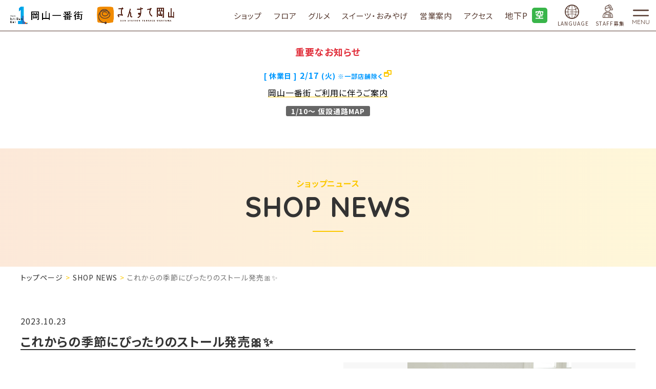

--- FILE ---
content_type: text/html; charset=UTF-8
request_url: https://sun-ste.com/okayama-ichibangai/shopnews/index.php?c=shopnews_view&pk=16980434821596001511&shop_pk=1596001511
body_size: 28093
content:
<!DOCTYPE html>
<html lang="ja">

<head prefix="og: http://ogp.me/ns# fb: http://ogp.me/ns/fb# article: http://ogp.me/ns/article#">
  <meta charset="UTF-8">
  <title> これからの季節にぴったりのストール発売🎀✨｜ショップニュース | 岡山一番街・さんすて岡山</title>
  <meta name="viewport" content="width=device-width, initial-scale=1.0" id="viewport">
<meta name="keywords" content="岡山駅,岡山市,JR,駅直結,ショッピングセンター">
<meta http-equiv="X-UA-Compatible" content="IE=edge">
<meta name="format-detection" content="telephone=no">
<meta name="google" content="nositelinkssearchbox">
<link rel="stylesheet" href="https://maxcdn.bootstrapcdn.com/font-awesome/4.7.0/css/font-awesome.min.css">
<link rel="stylesheet" href="/okayama-ichibangai/js/lib.min.css">
<link rel="stylesheet" href="/okayama-ichibangai/css/style.css">
<link rel="stylesheet" href="https://fonts.googleapis.com/css2?family=Prompt:wght@400;900&family=Quicksand:wght@100;400;700&display=swap">
<link rel="stylesheet" href="https://fonts.googleapis.com/css2?family=Noto+Sans+JP:wght@400;700&family=Noto+Serif+JP:wght@400;700&family=Roboto&display=swap">
<link rel="stylesheet" href="https://cdn.jsdelivr.net/npm/yakuhanjp@3.3.1/dist/css/yakuhanjp.min.css">
<link rel="stylesheet" href="https://cdn.jsdelivr.net/npm/yakuhanjp@3.3.1/dist/css/yakuhanmp.min.css">

</head>

<body class="detail shopnews">
  <!-- Google Tag Manager -->
<script>(function(w,d,s,l,i){w[l]=w[l]||[];w[l].push({'gtm.start':
new Date().getTime(),event:'gtm.js'});var f=d.getElementsByTagName(s)[0],
j=d.createElement(s),dl=l!='dataLayer'?'&l='+l:'';j.async=true;j.src=
'https://www.googletagmanager.com/gtm.js?id='+i+dl;f.parentNode.insertBefore(j,f);
})(window,document,'script','dataLayer','GTM-WT7PLSN');</script>
<!-- End Google Tag Manager -->
<!-- Google Tag Manager (noscript) -->
<noscript><iframe src="https://www.googletagmanager.com/ns.html?id=GTM-WT7PLSN"
height="0" width="0" style="display:none;visibility:hidden"></iframe></noscript>
<!-- End Google Tag Manager (noscript) --><nav class="gnav g-nav navbar navbar-expand-md2" id="gheader">
  <div class="gnav__frm">
    <div class="gnav__logo">
      <a class="gnav__logo-link" href="/okayama-ichibangai/">
        <picture class="gnav__logo-img">
          <source srcset="/okayama-ichibangai/img-com/img-logo.png" media="(min-width: 768px)"/>
          <img class="gnav__logo-img" src="/okayama-ichibangai/img-com/img-logo-sp.png" alt="さんすて岡山">
        <picture>
      </a>
    </div>
    <nav class="tnav tnav_pc">
      <ul class="tnav__list">
        <li class="tnav__item"><a class="tnav__link" href="/okayama-ichibangai/shopping/">ショップ</a></li>
        <li class="tnav__item"><a class="tnav__link" href="/okayama-ichibangai/floorguide/">フロア</a></li>
        <li class="tnav__item"><a class="tnav__link" href="/okayama-ichibangai/gourmet/">グルメ</a></li>
        <li class="tnav__item"><a class="tnav__link" href="/okayama-ichibangai/gift/">スイーツ・おみやげ</a></li>
        <li class="tnav__item"><a class="tnav__link" href="/okayama-ichibangai/information/">営業案内</a></li>
        <li class="tnav__item"><a class="tnav__link" href="/okayama-ichibangai/access/">アクセス</a></li>
      </ul>
    </nav>
    <div class="tnav tnav_pc" style="margin-right: 0;">
      <a href="/okayama-ichibangai/access/" class="navbar-parking">
        <div class="navbar-parking-ttl">地下P</div>
        <div class="navbar-parking-cont"><img src="http://cnt.parkingweb.jp/001/000000/000001/002339/002/0001parking_status.png" alt=""></div>
      </a>
  
    </div>
    <a href="/okayama-ichibangai/access/" class="navbar-parking sp_only">
      <div class="navbar-parking-ttl">ACCESS（地下P）</div>
      <div class="navbar-parking-cont"><img src="http://cnt.parkingweb.jp/001/000000/000001/002339/002/0001parking_status.png" alt=""></div>
    </a>


    <a href="/okayama-ichibangai/en/" class="navbar-staff">
      <div class="navbar-staff-cont"><span class="navbar-language-icon"></span></div>
      <div class="navbar-lang-ttl">LANGUAGE</div>

    </a>
    <div class="tnav tnav_pc" style="margin-right: 0;">
      <a href="https://www.sunste-job.com/sunsteokayama/" class="navbar-staff" target="_blank" style="margin-right: 0 !important;">
        <div class="navbar-staff-cont"><img src="/okayama-ichibangai/img-com/staff-ico.png" alt=""></div>
        <div class="navbar-staff-ttl">STAFF募集</div>
  
      </a>
  
    </div>

    
    <button class="navbar-toggler" type="button" data-toggle="modal" data-target="#gnav">
      <span class="navbar-toggler-icon"></span>
      <span class="navbar-toggler-text">MENU</span>
    </button>
  </div>
  <div class="d-md-none modal fade fullscreen" id="gnav" tabindex="-1" role="dialog">
    <div class="modal-dialog">
      <div class="modal-content">
        <div class="modal-header">
          <div class="gnav__frm">
            <div class="gnav__logo">
              <a class="gnav__logo-link" href="/okayama-ichibangai/">
                <picture class="gnav__logo-img">
                  <source srcset="/okayama-ichibangai/img-com/img-logo.png" media="(min-width: 768px)"/>
                  <img class="gnav__logo-img" src="/okayama-ichibangai/img-com/img-logo-sp.png" alt="さんすて岡山">
                <picture>
              </a>
            </div>
          </div>
        </div>
        <div class="modal-body">
          <div class="gnav__block gnav__block_main">
            <ul class="gnav__list1">
              <li class="gnav__item1">
                <span class="gnav__link1"><span class="gnav__link1-in">GUIDE</span></span>
                <div class="gnav__box">
                  <ul class="gnav__list2">
                    <li class="gnav__item2"><a class="gnav__link2" href="/okayama-ichibangai/shopping/"><span class="gnav__link2-in">ショップ</span></a></li>
                    <li class="gnav__item2"><a class="gnav__link2" href="/okayama-ichibangai/floorguide/"><span class="gnav__link2-in">フロア</span></a></li>
                    <li class="gnav__item2"><a class="gnav__link2" href="/okayama-ichibangai/gourmet/"><span class="gnav__link2-in">グルメ</span></a></li>
                    <li class="gnav__item2"><a class="gnav__link2" href="/okayama-ichibangai/gift/"><span class="gnav__link2-in">スイーツ・おみやげ</span></a></li>
                    <li class="gnav__item2"><a class="gnav__link2" href="/okayama-ichibangai/popup/"><span class="gnav__link2-in">POP UP STORE</span></a></li>
                    <li class="gnav__item2"><a class="gnav__link2" href="/okayama-ichibangai/en/"><span class="gnav__link2-in">LANGUAGE</span></a></li>
                  </ul>
                </div>
              </li>
              <li class="gnav__item1">
                <span class="gnav__link1"><span class="gnav__link1-in">CONTENTS</span></span>
                <div class="gnav__box">
                  <ul class="gnav__list2">
                    <!-- <li class="gnav__item2"><a class="gnav__link2" href="/sun_story/"><span class="gnav__link2-in">SUN STORY</span></a></li> -->
                    <li class="gnav__item2"><a class="gnav__link2" href="/sun_snap/"><span class="gnav__link2-in">SUN SNAP</span></a></li>
                    <li class="gnav__item2"><a class="gnav__link2" href="https://www.instagram.com/sunste_okayama_ichibangai/" target="_blank"><span class="gnav__link2-in">Instagram</span></a></li>
                    <li class="gnav__item2"><a class="gnav__link2" href="/s1platinist/"><span class="gnav__link2-in">S-1 Platinist</span></a></li>
                    <li class="gnav__item2"><a class="gnav__link2" href="/okayama-ichibangai/smartshopping/"><span class="gnav__link2-in">スマートショッピング</span></a></li>
                  </ul>
                </div>
              </li>
              <li class="gnav__item1">
                <span class="gnav__link1"><span class="gnav__link1-in">INFO</span></span>
                <div class="gnav__box">
                  <ul class="gnav__list2">
                    <li class="gnav__item2"><a class="gnav__link2" href="/okayama-ichibangai/events/"><span class="gnav__link2-in">EVENT INFO</span></a></li>
                    <li class="gnav__item2"><a class="gnav__link2" href="/okayama-ichibangai/shopnews/"><span class="gnav__link2-in">SHOP NEWS</span></a></li>
                    <li class="gnav__item2"><a class="gnav__link2" href="/okayama-ichibangai/news/"><span class="gnav__link2-in">お知らせ</span></a></li>
                    <li class="gnav__item2"><a class="gnav__link2" href="/okayama-ichibangai/information/"><span class="gnav__link2-in">営業案内</span></a></li>
                    <li class="gnav__item2"><a class="gnav__link2" href="/okayama-ichibangai/access/"><span class="gnav__link2-in">駐車場・アクセス</span></a></li>
                    <li class="gnav__item2"><a class="gnav__link2" href="/okayama-ichibangai/faq/"><span class="gnav__link2-in">よくあるご質問</span></a></li>
                    <li class="gnav__item2"><a class="gnav__link2" href="/okayama-ichibangai/line/"><span class="gnav__link2-in">LINE公式アカウント</span></a></li>
                    <li class="gnav__item2"><a class="gnav__link2" href="/memberscard/" target="_blank"><span class="gnav__link2-in">岡山一番街・さんすてメンバーズカード</span></a></li>
                    <li class="gnav__item2"><a class="gnav__link2" href="https://wester.jr-odekake.net/j-west/" target="_blank"><span class="gnav__link2-in">J-WESTカード</span></a></li>
                    <li class="gnav__item2"><a class="gnav__link2" href="https://www.sunste-job.com/" target="_blank"><span class="gnav__link2-in">ショップスタッフ募集</span></a></li>
                  </ul>
                </div>
              </li>
            </ul>
          </div>
          <div class="gnav__block gnav__block_search">
            <ul class="gnav__slist1 gnav__slist1_search">
              <li class="gnav__sitem1 gnav__sitem1_search">
                <div class="acc-search acc-search_type_icon">
                  <form class="acc-search__form" method="get" action="/okayama-ichibangai/search/">
                    <input class="acc-search__hidden" type="hidden" name="cx" value="004139972972556238342:vjmf1auwlnu">
                    <input class="acc-search__txt" type="text" name="q" placeholder="キーワードを入力" title="サイト内検索">
                    <button class="acc-search__btn">検索</button>
                  </form>
                </div>
              </li>
            </ul>
          </div>
          <div class="gnav__block gnav__block_sns">
            <ul class="gnav__slist1 gnav__slist1_sns">
              <li class="gnav__sitem1">
                <ul class="plink-list-inline plink-list-inline_center flex-nowrap">
                  <li class="plink-list-inline__item"><a class="sns sns_type_icon sns_type_line" href="/okayama-ichibangai/line/">LINE</a></li>
                  <li class="plink-list-inline__item"><a class="sns sns_type_icon sns_type_instagram" target="_blank" rel="noopener" href="https://www.instagram.com/sunste_okayama_ichibangai/">Instagram</a></li>
                </ul>
              </li>
            </ul>
          </div>
          <div class="gnav__block gnav__block_appendix">
            <ul class="gnav__slist1 gnav__slist1_col2">
              <li class="gnav__sitem1"><a class="gnav__slink1" href="/company/"><span class="gnav__slink1-in">会社情報</span></a></li>
              <li class="gnav__sitem1"><a class="gnav__slink1" href="/recruit/"><span class="gnav__slink1-in">採用情報</span></a></li>
              <li class="gnav__sitem1"><a class="gnav__slink1" href="/privacy/"><span class="gnav__slink1-in">個人情報保護方針</span></a></li>
              <li class="gnav__sitem1"><a class="gnav__slink1" href="/okayama-ichibangai/sitemap/"><span class="gnav__slink1-in">サイトマップ</span></a></li>
              <li class="gnav__sitem1"><a class="gnav__slink1" href="/sitepolicy/"><span class="gnav__slink1-in">サイトポリシー</span></a></li>
              <li class="gnav__sitem1"><a class="gnav__slink1" href="/cookiepolicy/"><span class="gnav__slink1-in">クッキーポリシー</span></a></li>
            </ul>
          </div>
        </div>
      </div>
    </div>
  </div>
</nav>
<nav class="tnav tnav_sp">
  <ul class="tnav__list">
    <li class="tnav__item tnav__item_gourmet"><a class="tnav__link" href="/okayama-ichibangai/gourmet/?btm=1">GOURMET</a></li>
    <li class="tnav__item tnav__item_gift"><a class="tnav__link" href="/okayama-ichibangai/gift/?btm=2">GIFT</a></li>
    <li class="tnav__item tnav__item_news"><a class="tnav__link" href="/okayama-ichibangai/shopnews/?btm=3">SHOP NEWS</a></li>
    <li class="tnav__item tnav__item_floor"><a class="tnav__link" href="/okayama-ichibangai/floorguide/?btm=4">FLOOR</a></li>
    <!-- <li class="tnav__item tnav__item_access"><a class="tnav__link" href="/okayama-ichibangai/access/?btm=5">ACCESS</a></li> -->
    <li class="tnav__item tnav__item_staff"><a class="tnav__link" href="https://www.sunste-job.com/sunsteokayama/">STAFF募集</a></li>

    <!-- <li class="tnav__item tnav__item_special"><a class="tnav__link" href="/okayama-ichibangai/campaign/summer2021/">SPECIAL</a></li> -->
    <!-- <li class="tnav__item tnav__item_column"><a class="tnav__link" href="/sun_story/">COLUMN</a></li> -->
    <!-- <li class="tnav__item tnav__item_home"><a class="tnav__link" href="/okayama-ichibangai/">HOME</a></li> -->
    <!-- <li class="tnav__item tnav__item_sunsnap"><a class="tnav__link" href="/sun_snap/">SUN SNAP</a></li> -->
  </ul>
</nav>

  <main class="contents">
      <div class="home__ess">
        <div class="pblock-slim">
          <div class="ess">
            <h2 class="ess__title">重要なお知らせ</h2>
            <div class="ess__cms">
            </div>
          </div>
        </div>
      </div>
    <h1 class="ptitle ptitle_t1">
      <span class="ptitle__title-en">SHOP NEWS</span>
      <span class="ptitle__title-jp">ショップニュース</span>
    </h1>
    <div class="pblock-kuzu">
      <nav aria-label="パンくずリスト">
        <ol class="breadcrumb">
          <li class="breadcrumb-item"><a href="/okayama-ichibangai/">トップページ</a></li>
          <li class="breadcrumb-item"><a href="/okayama-ichibangai/shopnews/">SHOP NEWS</a></li>
          <li class="breadcrumb-item active" aria-current="page">これからの季節にぴったりのストール発売🎀✨</li>
        </ol>
      </nav>
    </div>

    <div class="pblock">
      <div class="shopnews">
        <div class="sys-info">
          <div class="sys-info__detail">
            <div class="sys-info__detail-head">
              <div class="sys-info__detail-date">2023.10.23</div>
            </div>
            <h2 class="sys-info__detail-title">これからの季節にぴったりのストール発売🎀✨</h2>
            <div class="sys-info__detail-cms">
              <div class="sys-info__detail-box sys-info__detail-box_half sys-info__detail-box_reverse-sp">
                <div class="sys-info__detail-line sys-info__detail-line_text">
                  <div class="shopnews-shopinfo">
                    <div class="shopnews-shopinfo__logo"><img src="/images/shop/1596001511/1596001511_1.jpg" alt="" class="shopnews-shopinfo__logo-img"></div>
                    <div class="shopnews-shopinfo__info">
                      <div class="shopnews-shopinfo__title">Maison de FLEUR</div>
                      <ul class="ptag ptag_type_text">
                        <li class="ptag__item ptag__item_tag1">［さんすて岡山 南館2F］</li>
                      </ul>
                    </div>
                  </div>
                  <div class="sys-info__detail-cms2 mb-20">
                    <span style="font-size:14px;">ふわふわのストールはカシミヤのような滑らかな手触りがポイントです✨<br />
<br />
昨年大人気だったボリュームたっぷりのストールも復刻登場しております🍂<br />
<br />
ぜひ、店頭にてご覧くださいませ＾＾</span>
                  </div>
                  <ul class="ptag ptag_clr_black ptag_type_pill mb-20">
                      <li class="ptag__item">新作</li><li class="ptag__item">冬</li><li class="ptag__item">限定</li>
                  </ul>
                  <ul class="plink-list plink-list_left mb-20">
                    <li class="plink-list__item"><a class="plink plink_type_box plink_type_box_arrow_rr" href="../shopping/index.php?c=shop_view&pk=1596001511">SHOP PAGE</a></li>
                  </ul>
                </div>
                <div class="sys-info__detail-line sys-info__detail-line_pict sys-info__detail-line_pict_col1">
                  <div class="sys-img sys-img_type_thumbnail">
                    <div class="sys-img__main">
                      <span class="sys-img__link">
                        <figure class="sys-img__fig sys-img__fig_4by3"><img class="sys-img__pict ofi ofi_contain" src="/images/shopnews/16980434821596001511/16980434821596001511_1.jpg">
</figure>
                      </span>
                    </div>
                    <ul class="sys-img__list sys-img__list_col4">
<li class="sys-img__item"><a href="/images/shopnews/16980434821596001511/16980434821596001511_1.jpg" class="sys-img__link"><figure class="sys-img__fig sys-img__fig_4by3"><img class="sys-img__pict ofi ofi_contain" src="/images/shopnews/16980434821596001511/16980434821596001511_1.jpg"></figure></a></li>

<li class="sys-img__item"><a href="/images/shopnews/16980434821596001511/16980434821596001511_2.jpg" class="sys-img__link"><figure class="sys-img__fig sys-img__fig_4by3"><img class="sys-img__pict ofi ofi_contain" src="/images/shopnews/16980434821596001511/16980434821596001511_2.jpg"></figure></a></li>


                    </ul>
                  </div>

                </div>
              </div>

              <div class="pblock">
                <div class="other-info other-info_ti4">
                  <h2 class="ptitle ptitle_t3"><span class="ptitle__title">【Maison de FLEUR】のショップニュース</span></h2>
                  <ul class="other-info__list" id="other-info">

                  </ul>
                </div>
              </div>
              <div class="pblock">
                <div class="other-info other-info_ti4">
                  <h2 class="ptitle ptitle_t3"><span class="ptitle__title">合わせて読みたい！おすすめショップニュース</span></h2>
                  <ul class="other-info__list" id="osusume-info">
<li class="other-info__item">
<figure><img src="/images/shopnews/17688923901595996310/17688923901595996310_1.jpeg" class="sys-info__img ofi"></figure>
<div class="other-info__box">
<ul class="ptag ptag_type_clr2">
<li class="ptag__item ptag__item_tag1">ファッション・雑貨</li>
</ul>
<p class="sys-info__date"></p>
<p class="sys-info__title"><a class="sys-info__link" href="./index.php?c=shopnews_view&pk=17688923901595996310&shop_pk=1595996310">《 NEW ARRIVAL 》CFCL(シーエフシーエル)</a></p>
<p class="sys-info__name">パリゴ</p>
</div>
</li>
<li class="other-info__item">
<figure><img src="/images/shopnews/17688032211597207251/17688032211597207251_1.jpeg" class="sys-info__img ofi"></figure>
<div class="other-info__box">
<ul class="ptag ptag_type_clr2">
<li class="ptag__item ptag__item_tag1">ファッション・雑貨</li>
</ul>
<p class="sys-info__date"></p>
<p class="sys-info__title"><a class="sys-info__link" href="./index.php?c=shopnews_view&pk=17688032211597207251&shop_pk=1597207251">柔らかデニムジャケット🧥</a></p>
<p class="sys-info__name">RNA-N Resource Complex</p>
</div>
</li>
<li class="other-info__item">
<figure><img src="/images/shopnews/17680399641713767230/17680399641713767230_1.jpeg" class="sys-info__img ofi"></figure>
<div class="other-info__box">
<ul class="ptag ptag_type_clr2">
<li class="ptag__item ptag__item_tag1">ファッション・雑貨</li>
</ul>
<p class="sys-info__date"></p>
<p class="sys-info__title"><a class="sys-info__link" href="./index.php?c=shopnews_view&pk=17680399641713767230&shop_pk=1713767230">☆NIKEウェア W HOODED JACKET☆</a></p>
<p class="sys-info__name">ABC-MART GRAND STAGE</p>
</div>
</li>
<li class="other-info__item">
<figure><img src="/images/shopnews/17688870461618796966/17688870461618796966_1.jpeg" class="sys-info__img ofi"></figure>
<div class="other-info__box">
<ul class="ptag ptag_type_clr2">
<li class="ptag__item ptag__item_tag1">ファッション・雑貨</li>
</ul>
<p class="sys-info__date"></p>
<p class="sys-info__title"><a class="sys-info__link" href="./index.php?c=shopnews_view&pk=17688870461618796966&shop_pk=1618796966">🌈3連チャン企画　開催中🌈</a></p>
<p class="sys-info__name">Sheth</p>
</div>
</li>
<li class="other-info__item">
<figure><img src="/images/shopnews/17680274661713767230/17680274661713767230_1.jpg" class="sys-info__img ofi"></figure>
<div class="other-info__box">
<ul class="ptag ptag_type_clr2">
<li class="ptag__item ptag__item_tag1">ファッション・雑貨</li>
</ul>
<p class="sys-info__date"></p>
<p class="sys-info__title"><a class="sys-info__link" href="./index.php?c=shopnews_view&pk=17680274661713767230&shop_pk=1713767230">☆NIKE W AIRMAX MUSE☆</a></p>
<p class="sys-info__name">ABC-MART GRAND STAGE</p>
</div>
</li>
<li class="other-info__item">
<figure><img src="/images/shopnews/17688068331596096933/17688068331596096933_1.jpeg" class="sys-info__img ofi"></figure>
<div class="other-info__box">
<ul class="ptag ptag_type_clr2">
<li class="ptag__item ptag__item_tag1">ファッション・雑貨</li>
</ul>
<p class="sys-info__date"></p>
<p class="sys-info__title"><a class="sys-info__link" href="./index.php?c=shopnews_view&pk=17688068331596096933&shop_pk=1596096933">♡新作！モノトーンリボンフック♡</a></p>
<p class="sys-info__name">Heartdance</p>
</div>
</li>
<li class="other-info__item">
<figure><img src="/images/shopnews/17687948901596105304/17687948901596105304_1.jpeg" class="sys-info__img ofi"></figure>
<div class="other-info__box">
<ul class="ptag ptag_type_clr2">
<li class="ptag__item ptag__item_tag1">ファッション・雑貨</li>
</ul>
<p class="sys-info__date"></p>
<p class="sys-info__title"><a class="sys-info__link" href="./index.php?c=shopnews_view&pk=17687948901596105304&shop_pk=1596105304">Cherry Blossom</a></p>
<p class="sys-info__name">ete</p>
</div>
</li>
<li class="other-info__item">
<figure><img src="/images/shopnews/17687819111595993198/17687819111595993198_1.webp" class="sys-info__img ofi"></figure>
<div class="other-info__box">
<ul class="ptag ptag_type_clr2">
<li class="ptag__item ptag__item_tag1">ファッション・雑貨</li>
</ul>
<p class="sys-info__date"></p>
<p class="sys-info__title"><a class="sys-info__link" href="./index.php?c=shopnews_view&pk=17687819111595993198&shop_pk=1595993198">新作アウター🐣</a></p>
<p class="sys-info__name">GU</p>
</div>
</li>
<li class="other-info__item">
<figure><img src="/images/shopnews/17687815081595993198/17687815081595993198_1.webp" class="sys-info__img ofi"></figure>
<div class="other-info__box">
<ul class="ptag ptag_type_clr2">
<li class="ptag__item ptag__item_tag1">ファッション・雑貨</li>
</ul>
<p class="sys-info__date"></p>
<p class="sys-info__title"><a class="sys-info__link" href="./index.php?c=shopnews_view&pk=17687815081595993198&shop_pk=1595993198">新作ブラフィール👀</a></p>
<p class="sys-info__name">GU</p>
</div>
</li>
<li class="other-info__item">
<figure><img src="/images/shopnews/17687809241595993198/17687809241595993198_1.webp" class="sys-info__img ofi"></figure>
<div class="other-info__box">
<ul class="ptag ptag_type_clr2">
<li class="ptag__item ptag__item_tag1">ファッション・雑貨</li>
</ul>
<p class="sys-info__date"></p>
<p class="sys-info__title"><a class="sys-info__link" href="./index.php?c=shopnews_view&pk=17687809241595993198&shop_pk=1595993198">メンズの新作ブルゾン🐦‍⬛</a></p>
<p class="sys-info__name">GU</p>
</div>
</li>

                  </ul>
                </div>
              </div>
              
            </div>
            <!--/info__cms-->
            <ul class="plink-list plink-list_center my-80">
              <li class="plink-list__item"><a class="plink plink_type_box" href="./">一覧に戻る</a></li>
            </ul>
          </div>
        </div>
      </div>
    </div>

  </main>
  <footer class="ft">
	<p class="ft_pagetop pagetop"><a class="ft_pagetop-link scroll" href="#">ページの先頭へ</a></p>
	<div class="pc-only">
		<ul class="ft__bn-list ft__bn-list_col2 mb-15">
			<li class="ft__bn-item"><a class="ft__bn-link" href="https://sun-ste.com/kurashiki/"><img class="ft__bn-img" src="/okayama-ichibangai/img-com/img-ft-bn2.png" alt="さんすて倉敷"></a></li>
			<li class="ft__bn-item"><a class="ft__bn-link" href="https://sun-ste.com/fukuyama/"><img class="ft__bn-img" src="/okayama-ichibangai/img-com/img-ft-bn3.png" alt="さんすて福山"></a></li>
		</ul>
		<div class="gnav__block gnav__block_appendix pb-5 pb-md-0">
			<ul class="gnav__slist1 gnav__slist1_col2 none-bt">
			  <li class="gnav__sitem1"><a class="gnav__slink1" href="/company/"><span class="gnav__slink1-in">会社情報</span></a></li>
			  <li class="gnav__sitem1"><a class="gnav__slink1" href="/recruit/"><span class="gnav__slink1-in">採用情報</span></a></li>
			  <li class="gnav__sitem1"><a class="gnav__slink1" href="/privacy/"><span class="gnav__slink1-in">個人情報保護方針</span></a></li>
			  <li class="gnav__sitem1"><a class="gnav__slink1" href="/okayama-ichibangai/sitemap/"><span class="gnav__slink1-in">サイトマップ</span></a></li>
			  <li class="gnav__sitem1"><a class="gnav__slink1" href="/sitepolicy/"><span class="gnav__slink1-in">サイトポリシー</span></a></li>
			  <li class="gnav__sitem1"><a class="gnav__slink1" href="/cookiepolicy/"><span class="gnav__slink1-in">クッキーポリシー</span></a></li>
			</ul>
		  </div>
	
	</div>
	  <div class="sm1-only">
		<div>
			<div class="row bnr-2col mt-20">
				<div class="col-6">
				  <a class="ft__bn-link" href="https://sun-ste.com/kurashiki/"><img class="ft__bn-img" src="/okayama-ichibangai/img-com/img-ft-bn2.png" alt="さんすて倉敷"></a>
				  </div>
				<div class="col-6">
				  <a class="ft__bn-link" href="https://sun-ste.com/fukuyama/"><img class="ft__bn-img" src="/okayama-ichibangai/img-com/img-ft-bn3.png" alt="さんすて福山"></a>
				</div>
			  </div>  	  
		</div>
		<div class="row txtlink-2col">
		  <div class="col-6">
			<a class="gnav__slink1" href="/company/"><span class="gnav__slink1-in">会社情報</span></a>
			<a class="gnav__slink1" href="/privacy/"><span class="gnav__slink1-in">個人情報保護方針</span></a>
			<a class="gnav__slink1" href="/cookiepolicy/"><span class="gnav__slink1-in">クッキーポリシー</span></a>
		  </div>
		  <div class="col-6">
			<a class="gnav__slink1" href="/recruit/"><span class="gnav__slink1-in">採用情報</span></a>
			<a class="gnav__slink1" href="/sitepolicy/"><span class="gnav__slink1-in">サイトポリシー</span></a>
		  </div>
		</div>

	  </div>

	<p class="ft__copy">&copy;2020 Sanyo SC Development Company</p>
</footer>

  <script src="/okayama-ichibangai/js/jquery.min.js"></script>
<script src="/okayama-ichibangai/js/bootstrap.bundle.min.js"></script>
<script src="/okayama-ichibangai/js/lib.min.js"></script>
<script src="/okayama-ichibangai/js/common.js"></script>
<script src="/okayama-ichibangai/js/script.js"></script>


</body>

</html>


--- FILE ---
content_type: text/html; charset=UTF-8
request_url: https://sun-ste.com/usr/ajax.php?c=topics2
body_size: 1161
content:
<p><div style="text-align: center; margin:0 0 .5em;"><a href="https://sun-ste.com/okayama-ichibangai/news/index.php?c=topics_view&amp;pk=1766815092" style="text-align: center;" target="_blank"><span style="color: rgb(0, 153, 255); text-decoration-color: rgb(0, 153, 255);"><span style="font-size: 14px;padding-bottom:.5em; display:inline-block;"><strong>[ 休業日 ]<span style="font-size: 16px;">&nbsp;</span><span style="font-size: 18px;"><span style="font-size: 16px;">2/17</span>&nbsp;</span>(火)&nbsp;<span style="font-size: 12px;">※一部店舗除く</span></strong></span></span></a><br /><u style="font-size: 16px; "><a href="https://sun-ste.com/okayama-ichibangai/news/index.php?c=topics_view&amp;pk=1754368632"><span style="color:#000000;">岡山一番街 ご利用に伴うご案内</span></a></u></div><div style="text-align: center;"><p style="font-size:16px; margin:0;"><a href="https://sun-ste.com/images/training3/1767836979/1767836979_1.png" onclick="window.open(this.href, '', 'resizable=no,status=no,location=no,toolbar=no,menubar=no,fullscreen=no,scrollbars=no,dependent=no'); return false;"><span style="font-size:14px;"><span style="text-decoration-color: rgb(0, 153, 255);"><strong style="background:#666; color:#fff; padding:0 .75em; border-radius:3px;">1/10～ 仮設通路MAP</strong></span></span></a></p></div></p>

--- FILE ---
content_type: text/css; charset=utf-8
request_url: https://fonts.googleapis.com/css2?family=Baskervville&display=swap
body_size: -216
content:
/* latin-ext */
@font-face {
  font-family: 'Baskervville';
  font-style: normal;
  font-weight: 400;
  font-display: swap;
  src: url(https://fonts.gstatic.com/s/baskervville/v20/YA9Br0yU4l_XOrogbkun3kQ6vLFYXmpq8sRsYuDrigq4dD9APk2SgBNJ.woff2) format('woff2');
  unicode-range: U+0100-02BA, U+02BD-02C5, U+02C7-02CC, U+02CE-02D7, U+02DD-02FF, U+0304, U+0308, U+0329, U+1D00-1DBF, U+1E00-1E9F, U+1EF2-1EFF, U+2020, U+20A0-20AB, U+20AD-20C0, U+2113, U+2C60-2C7F, U+A720-A7FF;
}
/* latin */
@font-face {
  font-family: 'Baskervville';
  font-style: normal;
  font-weight: 400;
  font-display: swap;
  src: url(https://fonts.gstatic.com/s/baskervville/v20/YA9Br0yU4l_XOrogbkun3kQ6vLFYXmpq8sRsYuDrigS4dD9APk2SgA.woff2) format('woff2');
  unicode-range: U+0000-00FF, U+0131, U+0152-0153, U+02BB-02BC, U+02C6, U+02DA, U+02DC, U+0304, U+0308, U+0329, U+2000-206F, U+20AC, U+2122, U+2191, U+2193, U+2212, U+2215, U+FEFF, U+FFFD;
}


--- FILE ---
content_type: application/javascript
request_url: https://sun-ste.com/okayama-ichibangai/js/common.js
body_size: 3021
content:
( function( d, w, $ ) {
	'use strict';

	var _ua = window.navigator.userAgent.toLowerCase();
	let _ms = false;
	// ---------------------------------------------
	// IE11の場合bodyにクラスを付与
	// ---------------------------------------------
	if( _ua.indexOf( 'trident' ) > -1 ) {
		document.body.classList.add( 'ie11' );
		_ms = true;
	} else
	if( _ua.indexOf( 'edge' ) > -1 ) {
		_ms = true;
	}
	// ---------------------------------------------
	// viewportの切り替え
	// ---------------------------------------------
	$( '#viewport' ).remove();
	if( ( _ua.indexOf( 'iphone' ) > 0 ) || _ua.indexOf( 'ipod' ) > 0 || ( _ua.indexOf( 'android' ) > 0 && _ua.indexOf( 'mobile' ) > 0 ) ) {
		// console.log( 'mobile' );
		if(w.innerWidth <= 320) {
			// iPhoneSE時は「375」固定
			$( 'head' ).prepend( '<meta name="viewport" id="viewport" content="width=375">' );
		} else if(w.innerWidth < 768) {
			$( 'head' ).prepend( '<meta name="viewport" id="viewport" content="width=device-width,initial-scale=1">' );
		} else {
			$( 'head' ).prepend( '<meta name="viewport" id="viewport" content="width=1100">' );
		}
	} else {
		$( 'head' ).prepend( '<meta name="viewport" id="viewport" content="width=1100">' );
	}

	var _hash = location.hash;

	$( function() {
		// ---------------------------------------------
		// matchHeight
		// ---------------------------------------------
		$( '.mh' ).matchHeight();
		// ---------------------------------------------
		// Magnificpopup
		// ---------------------------------------------
		//$( '.mfp-image' ).magnificPopup( {
		//	type: 'image'
		//} );
		//$( '.mfp-inline' ).magnificPopup( {
		//	type: 'inline'
		//} );
		// ---------------------------------------------
		//responsive Imagemap link
		// ---------------------------------------------
		$( 'img[usemap]' ).rwdImageMaps();

		objectFitImages();

		//move2hash
		var _m2h = new move2hash();
		_m2h.init();
		$( w ).on( 'load', function() {
			_m2h.start();
		} );
		// ---------------------------------------------
		// ページ内ナビのレスポンシブ対応
		// ---------------------------------------------
		$( '.pageanchor' ).each( function( i, elm ) {
				var _select = $( '<div class="selecton"><select><option value="" selected>MENU</option></select></div>' );
				$( this ).find( '.nav-item' ).each( function( i, elm ) {
					let _anchor = $( this ).find( '.nav-link' ).data( 'anchor' );
					let _type = "scroll";
					if( !_anchor ) {
						_anchor = $( this ).find( '.nav-link' ).attr( 'href' );
						_type = "link";
						if( $( this ).find( '.nav-link' ).attr( 'target' ) === "_blank" ) {
							_type = "blank";
						}
					}
					var _option = $( '<option/>' ).text( $( this ).find( '.nav-link' ).text() ).val( _anchor ).data( 'type', _type );
					_select.find( 'select' ).append( _option );
				} );
				$( this ).append( _select );
			} )
			.on( 'change', 'select', function() {
				var _v = $( this ).val();
				if( _v.length < 1 ) return false;

				var _tar = $( this ).find( 'option:selected' );
				if( _tar.data( 'type' ) === "scroll" ) {
					_m2h.move( _v );
				} else
				if( _tar.data( 'type' ) === "link" ) {
					location.href = _v;
				} else
				if( _tar.data( 'type' ) === "blank" ) {
					window.open( _v );
				}
			} );
		// ---------------------------------------------
		// タブのレスポンシブ対応
		// ---------------------------------------------
		$( '.tabnav' ).each( function( i, elm ) {
				var _select = $( '<div class="selecton"><select/></div>' );
				$( this ).find( '.nav-item' ).each( function( i, elm ) {
					var _a = $( this ).find( '.nav-link' );
					var _option = $( '<option/>' ).text( _a.text() ).val( i );
					if( _a.attr( 'href' ) === _hash ) {
						_a.click();
						_option.attr( 'selected', true );
					}
					_select.find( 'select' ).append( _option );
				} );
				$( this ).find( '.inner' ).append( _select );
			} )
			.on( 'change', 'select', function() {
				// console.log($(this).val());
				$( this ).closest( '.tabnav' ).find( '.nav-tabs' ).find( '.nav-link' ).eq( $( this ).val() ).tab( 'show' );
			} );
		// ---------------------------------------------
		// アコーディオンの開閉イベント補完
		// ---------------------------------------------
		$( '.panel' ).find( '.panel-heading' ).find( 'a' ).append( '<span class="icon"/>' );
		$( '.panel-collapse' ).on( 'show.bs.collapse hidden.bs.collapse', function( e ) {
			// console.log(e);
			// var _id = e.target.id;
			if( e.type === 'show' ) {
				$( this ).closest( '.panel' ).addClass( 'collapse_show' );
			} else {
				$( this ).closest( '.panel' ).removeClass( 'collapse_show' );
				$( this ).find( '.panel-collapse' ).collapse( 'hide' );
			}
		} );
		$( '.panel-title' ).each( function() {
			var _a = $( this ).find( 'a' );
			if( _a.attr( 'href' ) === _hash ) {
				_a.click();
				if( $( this ).parents( '.panel' ).length > 0 ) {
					$( this ).parents( '.panel' ).find( '.panel-title > a' ).click();
				}
			}
		} );
		// ----------------------------------------------
		// Windows resize Event
		// ----------------------------------------------
		let _resizeTimer = false;
		let _size = w.innerWidth;
		$( w ).on( 'resize', function() {
			if( _resizeTimer ) {
				clearTimeout( _resizeTimer );
			}
			_resizeTimer = setTimeout( function() {
				if( _size !== w.innerWidth ) {
					_size = w.innerWidth;
					$( d ).trigger( "hoge::resized", [ _size ] );
				}
			}, 60 );
		} );
		// ----------------------------------------------
		// スクロールイベント
		// ----------------------------------------------
		//$( d ).on( 'hoge::scroll', function() {
		//	var _top = document.body.getBoundingClientRect().top;
		//	if( _top < -200 ) {
		//		$( '.pagetop' ).fadeIn();
		//	} else {
		//		$( '.pagetop' ).fadeOut();
		//	}
		//} );

		let _scrollTimer = false;
		$( w ).on( 'scroll', function() {
			if (typeof funcScrolling === "function") {
				funcScrolling();
			}
			if( _scrollTimer ) {
				clearTimeout( _scrollTimer )
			}
			_scrollTimer = setTimeout( function() {
				$( d ).trigger( "hoge::scroll" );
			}, 60 );
		} );

		getTopics2();
	} );

	// ----------------------------------------------
	// ページ内リンク
	// ----------------------------------------------

	var move2hash = function() {};
	//pagetop
	move2hash.prototype.init = function() {
		var _this = this;
		$( 'a[href^="#"], area[href^="#"]' ).filter( '.scroll' ).each( function() {
			var $this = $( this );
			var _href = $this.attr( 'href' );
			$this
				.attr( {
					href: 'javascript:void(0);',
					rel: _href
				} )
				.on( 'click', function( e ) {
					e.preventDefault();
					var _target;
					if( $this.parent().hasClass( 'pagetop' ) ) {
						// _target = 0;
						_target = $( 'body' );
					} else {
						_target = $( $this.attr( 'rel' ) );
					}
					_this.move( _target );
					return false;
				} );
		} );

		$( w ).on( 'hashchange', function( e ) {
			e.preventDefault();
			var _hash = location.hash;
			if( $( _hash ).length > 0 ) {
				_this.move( _hash );
			}
			return false;
		} );
	};
	move2hash.prototype.start = function() {
		var _url = d.URL;
		var _url_split = _url.split( "#" );
		var _hash = _url_split[ 1 ];
		if( _hash ) {
			var _start = this.get_target( "#" + _hash );
			this.move( "#" + _hash );
		}
	};
	move2hash.prototype.get_target = function( _elmId ) {
		let _result = 0;
		if( $( _elmId ).length ) {
			_result = $( _elmId ).offset().top;
		} else {
			_result = 0;
		}
		_result = _result - 100 > -1 ? _result -= 100 : 0;
		return Math.floor( _result );
	};
	// move2hash.prototype.move = function( _elmId ) {
	// 	// var _current = $( d ).scrollTop();
	// 	// var _speed = 5000 / 1000; // 秒速 5000px
	// 	// var _duration = Math.floor( Math.abs( _pos - _current ) / _speed );
	// 	var _pos = this.get_target( _elmId );
	// 	var _gap = parseInt( $( 'body' ).css( 'padding-top' ) );
	// 	$( _elmId ).velocity( 'scroll', {
	// 		duration: 1000,
	// 		offset: _gap * -1
	// 	} );
	// };

	// $(document).ready(function() {
	// 	var hash = window.location.hash; // ハッシュを取得
		
	// 	if (hash) {
	// 		var target = $(hash); // ハッシュに該当する要素を取得
			
	// 		if (target.length) {
	// 			// アコーディオンを開く
	// 			var panelCollapse = target.collapse('show');
				
	// 			// アコーディオンが開いた後にスクロール
	// 			panelCollapse.on('shown.bs.collapse', function() {
	// 				var offset = 100; // スクロール位置を少し上に調整するためのオフセット値
	// 				$('html, body').animate({
	// 					scrollTop: target.offset().top - offset
	// 				}, 800); // 800msでスムーズにスクロール
	// 			});
	// 		}
	// 	}
	// });
	move2hash.prototype.move = function( _elmId ) {
		var _pos = this.get_target( _elmId );
		var _gap = parseInt( $( 'body' ).css( 'padding-top' ) );
		var offset = 60; // スクロール位置を少し上に調整するオフセット
		
		$( _elmId ).velocity( 'scroll', {
			duration: 1000,
			offset: _gap * -1 - offset // 既存のオフセットに追加オフセットを適用
		});
	};
	
	$(document).ready(function() {
		var hash = window.location.hash;
		
		if (hash) {
			var target = $(hash);
			
			if (target.length) {
				// var panelCollapse = target.collapse('show');
var panelCollapse = target.addClass('show');
$("[href='"+hash+"']").removeClass("collapsed");
$("[href='"+hash+"']").attr("aria-expanded", true);
				
				panelCollapse.on('shown.bs.collapse', function() {
					var offset = 60; // スクロール位置を少し上に調整するためのオフセット
					$('html, body').animate({
						scrollTop: target.offset().top - offset
					}, 800);
				});
			}
		}
	});
	// タブの見出し（tab-item）を取得
const tabItems = document.querySelectorAll(".tab-item");

tabItems.forEach((tabItem) => {
  tabItem.addEventListener("click", () => {
    // すべてのタブを非アクティブにする
    tabItems.forEach((t) => {
      t.classList.remove("active");
    });
    // すべてのコンテンツを非表示にする
    const tabPanels = document.querySelectorAll(".tab-panel");
    tabPanels.forEach((tabPanel) => {
      tabPanel.classList.remove("active");
    });

    // クリックされたタブをアクティブにする
    tabItem.classList.add("active");

    // 対応するコンテンツを表示
    const tabIndex = Array.from(tabItems).indexOf(tabItem);
    tabPanels[tabIndex].classList.add("active");
  });
});

} )( document, window, jQuery );

function getTopics2() {
  jQuery.get("/usr/ajax.php", { c: 'topics2' },
	function(data) {
	  if (data != '') {
		  $('.ess__cms').html(data);
		  $('.home__ess').css('display', 'block');
		  $("#slider_mv").slick({
		        //autoplay: true,
		        infinite: true,
		        slidesToShow: 1,
		        arrows: false,
		        dots: false,
		        autoplaySpeed: 5000,
		        fade: true,
		        pauseOnFocus: false,
		        pauseOnHover: false,
		        speed: 3000,
		        swipe: false,
		        touchMove: false,
		      });
	  }

	}
  );
}


--- FILE ---
content_type: application/javascript
request_url: https://sun-ste.com/okayama-ichibangai/js/script.js
body_size: 5856
content:
$(function () {
  //$(".navbar-toggler").click();
  if (location.hash.match(/-open$/)) {
    var link_id = location.hash.substr(0, location.hash.length-5);;
    console.log(link_id);
    $("[href=" + link_id + "]").click();
  }
});
if (location.hostname !== "localhost") {
  console.log = function () {};
}
let varMediaQuery = window.matchMedia("(max-width:768px)");
let varMediaQueryTab = window.matchMedia("(max-width:1024px)");
let funcEventUtil = {
  spFlag: varMediaQuery.matches,
  spFlagPre: varMediaQuery.matches,
  tabResizeProcFlag: false,
  tabFlag: varMediaQueryTab.matches,
  tabFlagPre: varMediaQueryTab.matches,
  kind: varMediaQuery.matches,
  // [Acc] 背景色を変更
  funcAccBgColor: function () {
    console.log("[funcEventUtil.funcAccBgColor]");
    let accClassPrefix = "acc-bg_";
    let accCookiePrefix = "funcAccBgColor";
    $(".acc__list_bg .acc__item").on("click", function () {
      let accHtmlClass = "";
      let accElemClass = "";
      if ($(this).hasClass("acc__item_std")) {
        accHtmlClass = "acc-bg_std";
        accElemClass = "acc__item_std";
      } else if ($(this).hasClass("acc__item_blk")) {
        accHtmlClass = "acc-bg_blk";
        accElemClass = "acc__item_blk";
      }
      $(this).parent().children().removeClass("active");
      $(this).addClass("active");
      $("html")
        .removeClass(function (index, className) {
          reg = new RegExp("\\b" + accClassPrefix + "\\S+", "g");
          return (className.match(reg) || []).join(" ");
        })
        .addClass(accHtmlClass);
      $.cookie(accCookiePrefix + "HtmlClass", accHtmlClass, {
        path: "/",
      });
      $.cookie(accCookiePrefix + "ElemClass", accElemClass, {
        path: "/",
      });
      if (varMediaQuery.matches) {
        $(".navbar-toggler").click();
      }
    });
    if ($.cookie(accCookiePrefix + "HtmlClass") === undefined) {
    } else {
      console.log($.cookie(accCookiePrefix + "HtmlClass"));
      console.log($.cookie(accCookiePrefix + "ElemClass"));
      $("html").addClass($.cookie(accCookiePrefix + "HtmlClass"));
      $("." + $.cookie(accCookiePrefix + "ElemClass"))
        .parent()
        .children()
        .removeClass("active");
      $("." + $.cookie(accCookiePrefix + "ElemClass")).addClass("active");
    }
  },
  // [Acc] 文字サイズを変更
  funcAccFontSize: function () {
    console.log("[funcEventUtil.funcAccFontSize]");
    let accClassPrefix = "acc-fz_";
    let accCookiePrefix = "funcAccFontSize";
    $(".acc__list_fz .acc__item").on("click", function () {
      let accHtmlClass = "";
      let accElemClass = "";
      if ($(this).hasClass("acc__item_s")) {
        accHtmlClass = "acc-fz_s"; // 50%
        accElemClass = "acc__item_s";
      } else if ($(this).hasClass("acc__item_m")) {
        accHtmlClass = "acc-fz_m"; // 62.5%
        accElemClass = "acc__item_m";
      } else if ($(this).hasClass("acc__item_l")) {
        accHtmlClass = "acc-fz_l"; // 75%
        accElemClass = "acc__item_l";
      }
      $(this).parent().children().removeClass("active");
      $(this).addClass("active");
      $("html")
        .removeClass(function (index, className) {
          reg = new RegExp("\\b" + accClassPrefix + "\\S+", "g");
          return (className.match(reg) || []).join(" ");
        })
        .addClass(accHtmlClass);
      $.cookie(accCookiePrefix + "HtmlClass", accHtmlClass, {
        path: "/",
      });
      $.cookie(accCookiePrefix + "ElemClass", accElemClass, {
        path: "/",
      });
      if (varMediaQuery.matches) {
        $(".navbar-toggler").click();
      }
    });
    if ($.cookie(accCookiePrefix + "HtmlClass") === undefined) {
    } else {
      console.log($.cookie(accCookiePrefix + "HtmlClass"));
      console.log($.cookie(accCookiePrefix + "ElemClass"));
      $("html").addClass($.cookie(accCookiePrefix + "HtmlClass"));
      $("." + $.cookie(accCookiePrefix + "ElemClass"))
        .parent()
        .children()
        .removeClass("active");
      $("." + $.cookie(accCookiePrefix + "ElemClass")).addClass("active");
    }
  },
  // [Acc] 画像をテキストに変更
  funcAccAlt2Txt: function () {
    console.log("[funcEventUtil.funcAccAlt2Txt]");
    let accClassPrefix = "acc-alt_";
    let accCookiePrefix = "funcAccAlt2Txt";
    $(".acc__list_alt .acc__item").on("click", function () {
      console.log("acc__list_alt");
      let accHtmlClass = "";
      let accElemClass = "";
      if ($(this).hasClass("acc__item_txt")) {
        accHtmlClass = "acc-alt_txt";
        accElemClass = "acc__item_txt";
      } else if ($(this).hasClass("acc__item_alt")) {
        accHtmlClass = "acc-alt_alt";
        accElemClass = "acc__item_alt";
      }
      $(this).parent().children().removeClass("active");
      $(this).addClass("active");
      $("html")
        .removeClass(function (index, className) {
          reg = new RegExp("\\b" + accClassPrefix + "\\S+", "g");
          return (className.match(reg) || []).join(" ");
        })
        .addClass(accHtmlClass);
      $.cookie(accCookiePrefix + "HtmlClass", accHtmlClass, {
        path: "/",
      });
      $.cookie(accCookiePrefix + "ElemClass", accElemClass, {
        path: "/",
      });
      funcEventUtil.funcAccAlt2TxtProc();
      if (varMediaQuery.matches) {
        $(".navbar-toggler").click();
      }
    });
    if ($.cookie(accCookiePrefix + "HtmlClass") === undefined) {
    } else {
      console.log($.cookie(accCookiePrefix + "HtmlClass"));
      console.log($.cookie(accCookiePrefix + "ElemClass"));
      $("html").addClass($.cookie(accCookiePrefix + "HtmlClass"));
      $("." + $.cookie(accCookiePrefix + "ElemClass"))
        .parent()
        .children()
        .removeClass("active");
      $("." + $.cookie(accCookiePrefix + "ElemClass")).addClass("active");
      if ($.cookie(accCookiePrefix + "HtmlClass") === "acc-alt_txt") {
        funcEventUtil.funcAccAlt2TxtProc();
      }
    }
  },
  funcAccAlt2TxtProc: function () {
    $("img").each(function () {
      if ($(this).hasClass("alt")) {
        // txt -> img[alt]
        $(this).removeClass("alt").removeClass("d-none");
        $(this).next().remove();
        $(".sns.sns_type_icon").removeClass("alt2txt");
      } else {
        // img[alt] -> txt
        $(this).addClass("alt").addClass("d-none");
        $(this).after($("<span>").text($(this).attr("alt")));
        $(".sns.sns_type_icon").addClass("alt2txt");
      }
    });
  },
  // [mfp] magnificPopup設定
  funcMagnificPopup: function () {
    $(".mfp-inline").magnificPopup({
      type: "inline",
    });
    $(".mfp-image").magnificPopup({
      type: "image",
    });
    $("[class*=mfp-list]").each(function () {
      $(this).magnificPopup({
        delegate: "a",
        type: "image",
        gallery: {
          enabled: true,
        },
      });
    });
    $(".mfp-youtube").magnificPopup({
      type: "iframe",
      mainClass: "mfp-fade",
      removalDelay: 160,
      preloader: false,
      fixedContentPos: false,
    });
    $(".mfp-youtube-pc").magnificPopup({
      disableOn: 700,
      type: "iframe",
      mainClass: "mfp-fade",
      removalDelay: 160,
      preloader: false,
      fixedContentPos: false,
    });
  },
  // リサイズ処理
  funcResize: function () {
    this.spFlag = varMediaQuery.matches;
    this.tabFlag = varMediaQueryTab.matches;
    if (funcEventUtil.tabResizeProcFlag) {
      this.kind = this.spFlag && this.tabFlag ? "SP" : this.tabFlag ? "TAB" : "PC";
    } else {
      this.kind = this.spFlag ? "SP" : "PC";
    }
    console.log("[funcEventUtil.funcResize] " + this.kind);
    if (this.spFlag != this.spFlagPre) {
      this.spFlagPre = this.spFlag;
      if (this.spFlag) {
        console.log("[funcEventUtil.funcResize][PC->SP]");
      } else {
        console.log("[funcEventUtil.funcResize][SP->PC]");
      }
      // 初期表示処理
      funcEventUtil.funcInitDrow(true);
    }
    if (funcEventUtil.tabResizeProcFlag && this.tabFlag != this.tabFlagPre) {
      this.tabFlagPre = this.tabFlag;
      if (this.tabFlag) {
        console.log("[funcEventUtil.funcResize][PC->TAB]");
      } else {
        console.log("[funcEventUtil.funcResize][TAB->PC]");
      }
      // 初期表示処理
      funcEventUtil.funcInitDrow(true);
    }
  },
  // スクロール処理(再設定)
  // ch) https://qiita.com/zaru/items/878b892e4debf03785e3
  funcScrollSet: function () {
    console.log("[funcEventUtil.funcScroll]");
    funcEventUtil.funcScrollProc();
    // ---- [common.js]を改修 ----
    // console.log("[funcEventUtil.funcScroll]");
    // setTimeout(function () {
    //   Object.keys($._data($(document).get(0), "events")).forEach(function (k) {
    //     console.log("events:" + k);
    //     if (k == "hoge::scroll") {
    //       $(document).off(k);
    //       console.log("events-delete:" + k);
    //       funcEventUtil.funcScrollProc();
    //     }
    //   });
    // }, 50);
  },
  funcScrollProc: function () {
    console.log("[funcEventUtil.funcScrollProc]");
    console.log("events-seting:hoge::scroll");
    $(document).on("hoge::scroll", function () {
      funcEventUtil.funcScrollProcMain();
    });
  },
  funcScrollProcMain: function () {
    var _top = document.body.getBoundingClientRect().top;
    if (_top < -200) {
      $(".pagetop").addClass("pagetop_show");
    } else {
      $(".pagetop").removeClass("pagetop_show");
    }
  },
  // 初期化処理
  funcInitDrow: function (resizeFlag) {
    console.log("[funcEventUtil.funcInitDrow] resizeFlag=" + resizeFlag);
    if (resizeFlag) {
      // リサイズ時の初期化処理
      if (varMediaQuery.matches) {
        console.log("[funcEventUtil.funcInitDrow][PC->SP]");
      } else {
        console.log("[funcEventUtil.funcInitDrow][SP->PC]");
        $("body").removeClass("active");
        if ($("body.modal-open").length) {
          $(".navbar-toggler").click();
        }
      }
    } else {
      // 初期表示処理
      if (varMediaQuery.matches) {
        console.log("[funcEventUtil.funcInitDrow][SP-Init]");
      } else {
        console.log("[funcEventUtil.funcInitDrow][PC-Init]");
      }
      // 共通処理
      if (true) {
        // BootstrapToggleJudge[Open/Close]
        $(".navbar-toggler").on("click", function () {
          console.log($(this).attr("data-toggle") + ":" + $(this).attr("data-target"));
          if ($("html").hasClass("js_toggle_open")) {
            $("html").removeClass("js_toggle_open");
            $(".navbar-toggler-text").text("MENU");
          } else {
            $("html").addClass("js_toggle_open");
            $(".navbar-toggler-text").text("CLOSE");
          }
        });
        // SlickSlider
        if (typeof $.fn.slick === "function") {
          console.log("--> Library [$.fn.slick]");
          funcSlider.funcSliderAll();
        }
        // objectFitImages
        if (typeof objectFitImages === "function") {
          console.log("--> Library [objectFitImages]");
          objectFitImages(".ofi");
        }
        // Stickyfill
        if (typeof Stickyfill === "object") {
          console.log("--> Library [Stickyfill]");
          Stickyfill.add($(".sticky"));
        }
        // Emergence.js
        if (typeof emergence === "object") {
          console.log("--> Library [Emergence.js]");
          funcEmergence.funcInit();
        }
        // ScrollHint
        new ScrollHint(".table-responsive", {
          i18n: {
            scrollable: "スクロールできます",
          },
        });
        // magnificPopup設定
        this.funcMagnificPopup();
        // スクロールイベント再設定
        this.funcScrollSet();
        // 横スクロール対策 for FixedMenu
        if ($(".gnav").css("position") == "fixed") {
          console.log("[横スクロール対策 for FixedMenu]");
          $(window).on("scroll", function () {
            var _left = document.body.getBoundingClientRect().left;
            if (_left === 0) {
              $(".gnav").removeAttr("style");
            } else {
              $(".gnav").css("transform", "translateX(" + _left + "px)");
            }
            //console.log(_left);
          });
        }
        // [ResizeProc]
        $(document).on("hoge::resized", function () {
          if (typeof funcEventUtil.funcResize === "function") {
            funcEventUtil.funcResize();
          }
        });
        // funcAccBgColor
        if (typeof funcEventUtil.funcAccBgColor === "function") {
          funcEventUtil.funcAccBgColor();
        }
        // funcAccFontSize
        if (typeof funcEventUtil.funcAccFontSize === "function") {
          funcEventUtil.funcAccFontSize();
        }
        // funcAccAlt2Txt
        if (typeof funcEventUtil.funcAccAlt2Txt === "function") {
          funcEventUtil.funcAccAlt2Txt();
        }
        // PictSelect
        if ($(".sys-img_type_thumbnail").length) {
          $(".sys-img__link").attr("href", "javascript:void(0);");
          $(".sys-img__link").on("click", function () {
            $(this).closest(".sys-img").find(".sys-img__main .sys-img__pict").attr("src", $(this).find(".sys-img__pict").attr("src"));
          });
        }
        //$(d).trigger("hoge::resized");
        // [MENU] MenuActive by ScrollPosition
        // -> 指定クラス名[data-change-header="**"]を超えるとgnav_active付与
        if ($("body[data-change-header]").length) {
          let _realtime = false;
          let _targetVal = $("body[data-change-header]").data("change-header");
          let _targetClass = "." + _targetVal;
          console.log("--> [ScrollJudge][data-change-header=" + _targetVal + "]");
          $(document).on(_realtime ? "scroll" : "hoge::scroll", function () {
            var _top = document.body.getBoundingClientRect().top * -1;
            let _menu_btm = _targetVal.toString().match(/^\w+$/) ? _targetVal : $(_targetClass).offset().top + $(_targetClass).height();
            //console.log("[_top > _menu_btm] " + _top + ">" + _menu_btm);
            if (_top > _menu_btm) {
              $(".gnav").addClass("gnav_active");
              //console.log("[ScrollJudge][addClass]");
            } else {
              $(".gnav").removeClass("gnav_active");
              //console.log("[ScrollJudge][removeClass]");
            }
          });
          if (!_realtime) {
            $(document).trigger("hoge::scroll");
          }
        }
      }
    }
  },
};
let funcEmergence = {
  spFlag: varMediaQuery.matches,
  funcInit: function () {
    console.log("[funcEmergence." + arguments.callee.name + "]");
    this.funcSetting();
    emergence.init({
      reset: false,
      elemCushion: 0.25,
    });
  },
  funcSetting: function () {
    console.log("[funcEmergence." + arguments.callee.name + "]");
    this.funcSet1(".em_fade", "fade", 0, 0);
    this.funcSet1(".em_fadeup", "fadeup", 0, 0);
    this.funcSet1(".em_fadedown", "fadedown", 0, 0);
    this.funcSet1(".em_fadeleft", "fadeleft", 0, 0);
    this.funcSet1(".em_faderight", "faderight", 0, 0);
    this.funcSet1(".em_zoomin", "zoomin", 0, 0);
    this.funcSet1(".em_zoomout", "zoomout", 0, 0);
    this.funcSet1(".em_maker", "maker", 0, 0);
    // ---- Additional Setting
    //  this.funcSet1(".mv__title", "fade", 0, 0);
    //  this.funcSet1(".start-box");
    //  this.funcSet2(".start-box:nth-child(even) .start-box__text", "faderight", 0, 500);
    //  this.funcSet2(".start-box:nth-child(odd) .start-box__text", "fadeleft", 0, 500);
  },
  funcSet1: function (className, emType, duration, delay) {
    $(className).attr("data-emergence", "hidden").addClass("em");
    if (emType) {
      $(className).addClass("em_" + emType);
    }
    if (duration) {
      $(className).addClass("em_duration_" + duration);
    }
    if (delay) {
      $(className).addClass("em_delay_" + delay);
    }
  },
  funcSet2: function (className, emType, duration, delay) {
    $(className)
      .addClass("em")
      .addClass("em_" + emType);
    if (duration) {
      $(className).addClass("em_duration_" + duration);
    }
    if (delay) {
      $(className).addClass("em_delay_" + delay);
    }
  },
};

let funcSlider = {
  // https://kenwheeler.github.io/slick/
  // https://tr.you84815.space/slick/
  // https://www.nxworld.net/tips/jquery-plugin-slick-slide-counter.html
  funcSliderAll: function () {
    console.log("[funcSlider." + arguments.callee.name + "]");
    if (typeof $.fn.slick === "function") {
      for (let funcName in this) {
        if (funcName === arguments.callee.name) {
          continue;
        }
        if (typeof eval("funcSlider." + funcName) === "function") {
          //console.log("-" + this.name + "." + funcName + "]");
          eval("funcSlider." + funcName)();
        }
      }
    }
  },
  funcSliderMv: function () {
    console.log("[funcSlider." + arguments.callee.name + "]");
    $("#slider_mv").slick({
      //autoplay: true,
      infinite: true,
      slidesToShow: 1,
      arrows: false,
      dots: false,
      autoplaySpeed: 5000,
      fade: true,
      pauseOnFocus: false,
      pauseOnHover: false,
      speed: 3000,
      swipe: false,
      touchMove: false,
    });
    // $("#slider-mv2").slick({
    //   autoplay: true,
    //   infinite: true,
    //   slidesToShow: 3,
    //   arrows: true,
    //   dots: false,
    //   autoplaySpeed: 3000,
    //   fade: false,
    //   pauseOnFocus: false,
    //   pauseOnHover: false,
    //   speed: 1000,
    //   swipe: false,
    //   touchMove: false,
    //   //centerMode: true,
    //   //centerPadding: "20px",
    //   responsive: [
    //     {
    //       arrows: false,
    //       breakpoint: 768,
    //       settings: {
    //         slidesToShow: 2,
    //         centerMode: true,
    //         centerPadding: "20px",
    //       },
    //     },
    //   ],
    // });
    $("#slider-wantto1,#slider-wantto2").slick({
      autoplay: true,
      infinite: true,
      slidesToShow: 1,
      arrows: false,
      dots: false,
      autoplaySpeed: 5000,
      fade: true,
      pauseOnFocus: false,
      pauseOnHover: false,
      speed: 3000,
      swipe: false,
      touchMove: false,
    });
    // $("#slider-sunstory")
    //   .on("init", function (event, slick) {
    //     $(this).append('<div class="slick-counter"><span class="slick-counter-current"></span> / <span class="slick-counter-total"></span></div>');
    //     $(".slick-counter-current").text(("0" + (slick.currentSlide + 1)).substr(-2));
    //     $(".slick-counter-total").text(("0" + slick.slideCount).substr(-2));
    //     //$(".slick-counter").prepend($(".slick-prev"));
    //     //$(".slick-counter").before($(".slick-next"));
    //   })
    //   .slick({
    //     autoplay: true,
    //     infinite: true,
    //     slidesToShow: 3,
    //     arrows: true,
    //     dots: true,
    //     autoplaySpeed: 3000,
    //     fade: false,
    //     pauseOnFocus: false,
    //     pauseOnHover: false,
    //     speed: 1000,
    //     swipe: false,
    //     touchMove: false,
    //     centerMode: true,
    //     centerPadding: "0px",
    //     responsive: [
    //       {
    //         breakpoint: 768,
    //         settings: {
    //           slidesToShow: 1,
    //           dots: false,
    //         },
    //       },
    //     ],
    //   })
    //   .on("beforeChange", function (event, slick, currentSlide, nextSlide) {
    //     $(".slick-counter-current").text(("0" + (nextSlide + 1)).substr(-2));
    //   });
    // $("#slider-shopnews").slick({
    //   autoplay: true,
    //   infinite: true,
    //   slidesToShow: 3,
    //   arrows: true,
    //   dots: false,
    //   autoplaySpeed: 3000,
    //   fade: false,
    //   pauseOnFocus: false,
    //   pauseOnHover: false,
    //   speed: 1000,
    //   swipe: false,
    //   touchMove: false,
    //   // centerMode: true,
    //   // centerPadding: "60px",
    //   responsive: [
    //     {
    //       breakpoint: 768,
    //       settings: {
    //         slidesToShow: 1,
    //         centerMode: true,
    //         centerPadding: "60px",
    //       },
    //     },
    //   ],
    // });
    // $("#slider-eventinfo").slick({
    //   autoplay: true,
    //   infinite: true,
    //   slidesToShow: 3,
    //   arrows: true,
    //   dots: false,
    //   autoplaySpeed: 3000,
    //   fade: false,
    //   pauseOnFocus: false,
    //   pauseOnHover: false,
    //   speed: 1000,
    //   swipe: false,
    //   touchMove: false,
    //   responsive: [
    //     {
    //       breakpoint: 768,
    //       settings: {
    //         slidesToShow: 1,
    //       },
    //     },
    //   ],
    // });
   

    
    if (varMediaQuery.matches) {
      $("#slider-eventinfo-bn").slick({
        autoplay: true,
        infinite: true,
        slidesToShow: 4,
        arrows: true,
        dots: false,
        autoplaySpeed: 3000,
        fade: false,
        pauseOnFocus: false,
        pauseOnHover: false,
        speed: 1000,
        swipe: false,
        touchMove: false,
        responsive: [
          {
            breakpoint: 768,
            settings: {
              slidesToShow: 1,
              centerMode: true,
              centerPadding: "100px",
            },
          },
        ],
      });
      $("#slider-instagram-bn.slick-slider").slick("unslick");

    } else {
      $("#slider-eventinfo-bn.slick-slider").slick("unslick");
      $("#slider-instagram-bn").slick({
        autoplay: true,
        infinite: true,
        slidesToShow: 1,
        arrows: true,
        dots: false,
        autoplaySpeed: 3000,
        fade: false,
        pauseOnFocus: false,
        pauseOnHover: false,
        speed: 1000,
        swipe: true,
        touchMove: true,
        responsive: [
          {
            breakpoint: 768,
            settings: {
              slidesToShow: 1,
              centerMode: false,
              centerPadding: "100px",
            },
          },
        ],
      });

    }
    $("#slider-shopinfo").slick({
      autoplay: true,
      infinite: true,
      slidesToShow: 1,
      arrows: false,
      dots: true,
      autoplaySpeed: 5000,
      fade: true,
      pauseOnFocus: false,
      pauseOnHover: false,
      speed: 3000,
      swipe: false,
      touchMove: false,
    });
  },
  funcSliderWork: function () {
    console.log("[funcSlider." + arguments.callee.name + "]");
    if (varMediaQuery.matches) {
      // SP-unslick
      $("#slider_links.slick-slider").slick("unslick");
    } else {
      // PC-slick
      $("#slider_links").slick({
        autoplay: true,
        infinite: true,
        slidesToShow: 3,
        variableWidth: true,
        centerMode: true,
        //dots: true,
      });
    }
  },
  funcSliderWorkListener: function () {
    console.log("[funcSlider." + arguments.callee.name + "]");
    varMediaQuery.addListener(function (e) {
      if (e.matches) {
        // SP-unslick
        $("#slider_links.slick-slider").slick("unslick");
      } else {
        // PC-slick
        funcSlider.funcSliderWork();
      }
    });
  },
};
// スクロール中判定
// $(w).on("scroll", function () {
//   if (typeof funcScrolling === "function") {
//     funcScrolling();
//   }
// });
let _timerScrolling = false;
let funcScrolling = function () {
  document.body.classList.add("scrolling");
  if (_timerScrolling) {
    clearTimeout(_timerScrolling);
  }
  _timerScrolling = setTimeout(function () {
    document.body.classList.remove("scrolling");
  }, 300);
};

let funcDebug = {
  funcDebug: function () {
    console.log("[funcDebug." + arguments.callee.name + "]");
    this.funcCheckBodyClassName();
    this.funcCheckHeadTagHierarchy();
  },
  funcCheckBodyClassName: function () {
    console.log("[funcDebug." + arguments.callee.name + "] ---- start");
    let _bodyClsName = $("body").attr("class");
    var _pathName = location.pathname;
    console.log("[PathName] " + _pathName);
    _bodyClsName.split(/ /).forEach(function (_bodyClassName) {
      console.log("[BodyClassName] " + _bodyClassName);
      if (_pathName.indexOf(_bodyClassName) <= -1) {
        if (_pathName === "/okayama-ichibangai/" && _bodyClassName === "home") {
        } else if (_bodyClassName === "detail") {
        } else if (_bodyClassName === "ie11") {
        } else {
          console.log("-> [NG] " + _bodyClassName);
          $("body").before(_bodyClassName);
          alert("body.classの指定が不正確です。");
          scrollTo(0, 0);
        }
      }
    });
    console.log("[funcDebug." + arguments.callee.name + "] ---- end");
  },
  funcCheckHeadTagHierarchy: function () {
    console.log("[funcDebug." + arguments.callee.name + "] ---- start");
    var _tagHierarchy = "(body)";
    var _tagNgFlag = false;
    var _tagLvSearch = 0;
    var _tags = $("body").html().match(/<h\d/g);
    var _tagCntH1 = 0;
    console.log(_tags);
    if (_tags === null) {
      _tagNgFlag = true;
      console.log("-> [NG] not found h1");
    } else {
      for (var i = 0; i < _tags.length; i++) {
        var _tagLvNow = parseInt(_tags[i].substr(-1));
        if (_tagLvNow == 1) {
          if (++_tagCntH1 > 1) {
            _tagNgFlag = true;
            console.log("-> [NG] h1 duplication");
            if ($("body").attr("class") === "_parts") {
              _tagNgFlag = false;
            }
          }
        }
        console.log("[_tagLvSearch:h" + _tagLvSearch + "][_tagLvNow:h" + _tagLvNow + "] [" + _tagLvNow + ">=" + _tagLvSearch + "+2]");
        if (_tagLvNow >= _tagLvSearch + 2) {
          _tagNgFlag = true;
          console.log("-> [NG] h" + _tagLvNow);
        }
        _tagLvSearch = _tagLvNow;
        _tagHierarchy += " > h" + _tagLvSearch + (_tagNgFlag ? "*" : "");
      }
    }
    console.log(_tagHierarchy);
    if (_tagNgFlag) {
      $("body").before(_tagHierarchy);
      alert("h要素の順番が不正確です。");
      scrollTo(0, 0);
    }
    console.log("[funcDebug." + arguments.callee.name + "] ---- end");
  },
};



(function (d, w, $) {
  ("use strict");

  let _bodyClsName = $("body").attr("class");
  console.log("[body." + _bodyClsName + "]");

  // [CHK] funcDebug
  if (location.hostname.match(/^localhost|^127\.0\.0\.1|\.waveltd\.work$/)) {
    // funcDebug.funcDebug();
  }

  // 読込終了判定
  $("html").addClass("js_domload");
  $(w).on("load", function () {
    $("html").addClass("js_imgload");
    //if ($("body").hasClass("ie11")) {
    //  // IE11ではload-eventが重複実行されない為
    //  // UrlHashの位置補正
    //  console.log("[ie11:UrlHash]");
    //  let _hash = d.URL.split("#")[1];
    //  if (_hash) {
    //    let _gap = parseInt($('body').css('padding-top'));
    //    $("#" + _hash).velocity('scroll', {
    //      duration: 1000,
    //      offset: _gap * -1
    //    });
    //  }
    //}
  });

  // [InitProc]
  //$("body").attr("data-change-header", "42");
  if (typeof funcEventUtil.funcInitDrow === "function") {
    funcEventUtil.funcInitDrow(false);
  }

  if (_bodyClsName.split(/ /).indexOf("home") > -1) {
  }

  $(".slider-popupimg").each(function () {
    if (!$(this).hasClass("slick-initialized")) {
      $(this).slick({
        autoplay: true,
        infinite: true,
        slidesToShow: 1,
        arrows: false,
        dots: false,
        autoplaySpeed: 3000,
        fade: false,
        pauseOnFocus: false,
        pauseOnHover: false,
        speed: 1000,
        swipe: false,
        touchMove: false,
      });
    }
  });
    
  $(function() {
    // slickスライダーの設定
    $("#other-info").slick({
      autoplay: true,
      infinite: true,
      slidesToShow: 4,
      arrows: true,
      dots: false,
      autoplaySpeed: 3000,
      fade: false,
      pauseOnFocus: false,
      pauseOnHover: false,
      speed: 1000,
      swipe: false,
      touchMove: false,
      responsive: [
        {
          breakpoint: 768,
          settings: {
            slidesToShow: 2,
          },
        },
      ],
  });

    // スライドの枚数を取得する
    const slideLength = $("#other-info .other-info__item").length;

    // スライドが4枚以下の場合はslickを解除
    if (slideLength <= 4) {
      $("#other-info").slick("unslick");
      $("#other-info").addClass("slide-one");
    }
  });
  $(function() {
    // slickスライダーの設定
    var $osusumeInfoSlider = $("#osusume-info");
    var osusumeInfoSlideCount = $osusumeInfoSlider.children().length;
  
    if (osusumeInfoSlideCount <= 4) {
      // スライダーを解除して特定のクラスを追加
      $osusumeInfoSlider.addClass("slide-one");
    } else {
      $osusumeInfoSlider.slick({
      autoplay: true,
      infinite: true,
      slidesToShow: 4,
      arrows: true,
      dots: false,
      autoplaySpeed: 3000,
      fade: false,
      pauseOnFocus: false,
      pauseOnHover: false,
      speed: 1000,
      swipe: false,
      touchMove: false,
      responsive: [
        {
          breakpoint: 768,
          settings: {
            slidesToShow: 2,
          },
        },
      ],
  });
    }
  });
  document.addEventListener('DOMContentLoaded', () => { 
    document.querySelectorAll('.other-info__item').forEach(item => {
      item.addEventListener('click', () => {
        const link = item.querySelector('.sys-info__link');
        if (link) {
          window.location.href = link.href;
        }
      });
    }); // ここに閉じカッコを追加
  
    // スライドの枚数を取得する
    const slideLength = $("#osusume-info .other-info__item").length;
  
    // スライドが4枚以下の場合はslickを解除
    if (slideLength <= 4) {
      $("#osusume-info").slick("unslick");
      $("#osusume-info").addClass("slide-one");
    }
  });
    
      
})(document, window, jQuery);


--- FILE ---
content_type: application/javascript
request_url: https://sun-ste.com/okayama-ichibangai/js/bootstrap.bundle.min.js
body_size: 660
content:
// Navi-Toggle
let debug = true;
let flag_proc = false;
document.querySelector("[data-toggle='modal']").addEventListener("click",(e)=>{
  if (debug) console.log("---- modal-click");
  if (debug) console.log("---- modal-click:flag_proc=" + flag_proc);
  if (!flag_proc) {
    flag_proc = true;
    let _elem = e.target;
    if (_elem.getAttribute("data-target") === null) {
      _elem = _elem.closest("[data-target]");
    }
    let _target_id = _elem.getAttribute("data-target");
    if (debug) console.log("modal-click:_target_id=" + _target_id);
    let _elemTarget = document.querySelector(_target_id);
    let _target_show = _elemTarget.classList.contains("show");
    if (debug) console.log("modal-click:_target_show=" + _target_show);
    
    if (_target_show) {
      _elemTarget.classList.remove("show", "d-block");
      document.querySelector("body").classList.remove("modal-open");
    } else {
      _elemTarget.classList.add("d-block");
      setTimeout(()=>{
        _elemTarget.classList.add("show");
        flag_proc = false;
      }, 100);
      document.querySelector("body").classList.add("modal-open");
    }
    
    let elemModelBackdrop = document.querySelector(".modal-backdrop");
    if (elemModelBackdrop) {
      elemModelBackdrop.classList.remove("show");
      setTimeout(()=>{
        elemModelBackdrop.remove();
        flag_proc = false;
      }, 100);
    } else {
      let elemModal = document.createElement("div");
      elemModal.classList.add("modal-backdrop", "fade", "show");
      document.querySelector("body").insertAdjacentHTML("beforeend", elemModal.outerHTML);
    }
  } else {
    if (debug) console.log("---- modal-click:pass");
  }
});

// Acc-Toggle
document.querySelectorAll("[data-toggle='collapse']").forEach((elem)=>{
  elem.addEventListener("click",(e)=>{
    if (debug) console.log("---- toggle-click");
    let _elem = e.target;
    if (_elem.getAttribute("[data-toggle]") === null) {
      _elem = _elem.closest("[data-toggle]");
    }
    let _target_id = _elem.getAttribute("href");
    if (debug) console.log("toggle-click:_target_id=" + _target_id);
    let _elemTarget = document.querySelector(_target_id);
    let _target_show = _elemTarget.classList.contains("show");
    let _parent_id = _elemTarget.getAttribute("data-parent");
    if (_parent_id) {
      if (debug) console.log("toggle-click:_target_show=" + _target_show);
      if (debug) console.log(_elemTarget);
      if (debug) console.log("toggle-click:_parent_id=" + _parent_id);
      if (_target_show) {
        e.preventDefault();
        return false;
      } else {
        document.querySelector(_parent_id).querySelectorAll("[data-parent]").forEach((_elemLoop)=>{
          _elemLoop.classList.remove("show");
          if (debug) console.log(_elemLoop);
        });
        document.querySelector(_parent_id).querySelectorAll("[data-toggle]").forEach((_elemLoop)=>{
          _elemLoop.classList.add("collapsed");
          _elemLoop.classList.remove("show");
         if (debug)  console.log(_elemLoop);
        });
      }
    }
      
    if (_target_show) {
      _elem.classList.add("collapsed");
      _elem.setAttribute("aria-expanded", false)
      _elemTarget.classList.remove("show");
    } else {
      _elem.classList.remove("collapsed");
      _elem.setAttribute("aria-expanded", true)
      _elemTarget.classList.add("show");
    }

    e.preventDefault();
  });
});

// Tab-Toggle
document.querySelectorAll("[data-toggle='pill']").forEach((elem)=>{
  elem.addEventListener("click",(e)=>{
    if (debug) console.log("---- tab-click");
    let _elem = e.target;
    let _target_id = _elem.getAttribute("href");
    let _elemTarget = document.querySelector(_target_id);
    if (debug) console.log("tab-click:_target_id=" + _target_id);
    let _target_show = _elemTarget.classList.contains("active");
    if (debug) console.log("tab-click:_target_show=" + _target_show);

    if (_target_show) {
        e.preventDefault();
        return false;
    } else {
      _elem.closest(".nav").querySelectorAll("[data-toggle='pill']").forEach((_elemLoop)=>{
        _elemLoop.classList.remove("active");
        if (debug) console.log(_elemLoop);
      });
  
      for(_elemLoop of _elemTarget.parentNode.children) {
        _elemLoop.classList.remove("active");
        if (debug) console.log(_elemLoop);
      }
      _elem.classList.add("active");
      _elemTarget.classList.add("active");
    }
    
    e.preventDefault();
  });
});